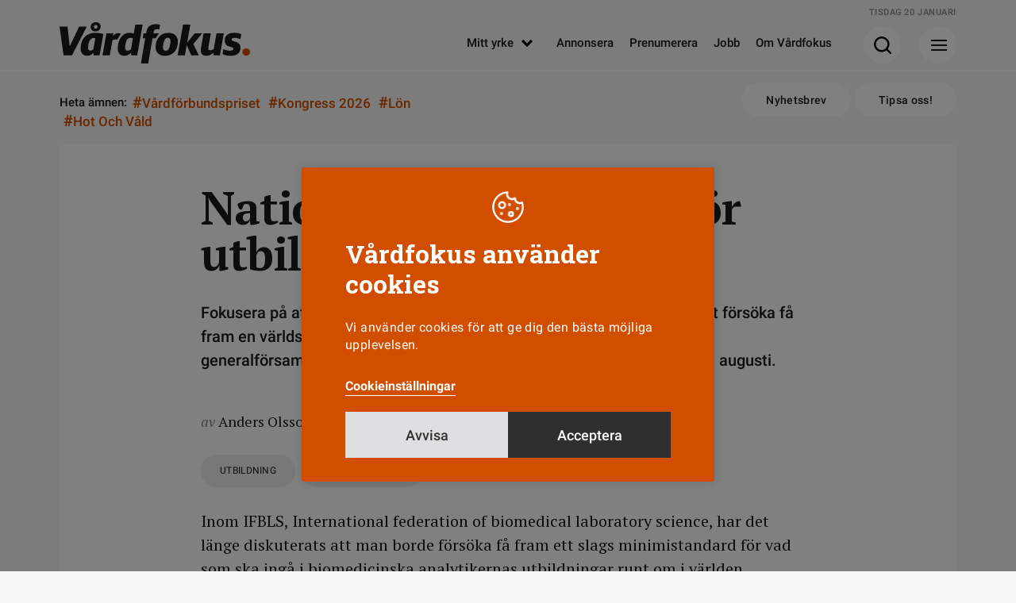

--- FILE ---
content_type: text/html; charset=UTF-8
request_url: https://www.vardfokus.se/internationellt/nationella-standarder-for-utbildningen-onskas/
body_size: 9755
content:
<!DOCTYPE html>
<!--[if IE 7]><html class="ie ie7" lang="sv-SE">
<![endif]-->
<!--[if IE 8]><html class="ie ie8" lang="sv-SE">
<![endif]-->
<!--[if !(IE 7) & !(IE 8)]><!--><html lang="sv-SE">
<!--<![endif]--><head><meta charset="UTF-8"><meta name="viewport" content="width=device-width, initial-scale=1"><title>Nationella standarder för utbildningen önskas | Vårdfokus</title><link rel="profile" href="http://gmpg.org/xfn/11"><link rel="pingback" href="https://www.vardfokus.se/xmlrpc.php"><meta name="format-detection" content="telephone=no"><link rel="shortcut icon" href="https://www.vardfokus.se/wp-content/uploads/fav_1/favicon.ico" type="image/x-icon" /><link rel="apple-touch-icon" sizes="57x57" href="https://www.vardfokus.se/wp-content/uploads/fav_1/apple-touch-icon-57x57.png"><link rel="apple-touch-icon" sizes="60x60" href="https://www.vardfokus.se/wp-content/uploads/fav_1/apple-touch-icon-60x60.png"><link rel="apple-touch-icon" sizes="72x72" href="https://www.vardfokus.se/wp-content/uploads/fav_1/apple-touch-icon-72x72.png"><link rel="apple-touch-icon" sizes="76x76" href="https://www.vardfokus.se/wp-content/uploads/fav_1/apple-touch-icon-76x76.png"><link rel="apple-touch-icon" sizes="114x114" href="https://www.vardfokus.se/wp-content/uploads/fav_1/apple-touch-icon-114x114.png"><link rel="apple-touch-icon" sizes="120x120" href="https://www.vardfokus.se/wp-content/uploads/fav_1/apple-touch-icon-120x120.png"><link rel="apple-touch-icon" sizes="144x144" href="https://www.vardfokus.se/wp-content/uploads/fav_1/apple-touch-icon-144x144.png"><link rel="apple-touch-icon" sizes="152x152" href="https://www.vardfokus.se/wp-content/uploads/fav_1/apple-touch-icon-152x152.png"><link rel="apple-touch-icon" sizes="180x180" href="https://www.vardfokus.se/wp-content/uploads/fav_1/apple-touch-icon-180x180.png"><link rel="icon" type="image/png" href="https://www.vardfokus.se/wp-content/uploads/fav_1/favicon-16x16.png" sizes="16x16"><link rel="icon" type="image/png" href="https://www.vardfokus.se/wp-content/uploads/fav_1/favicon-32x32.png" sizes="32x32"><link rel="icon" type="image/png" href="https://www.vardfokus.se/wp-content/uploads/fav_1/favicon-96x96.png" sizes="96x96"><link rel="icon" type="image/png" href="https://www.vardfokus.se/wp-content/uploads/fav_1/android-chrome-192x192.png" sizes="192x192"><meta name="msapplication-square70x70logo" content="https://www.vardfokus.se/wp-content/uploads/fav_1/smalltile.png" /><meta name="msapplication-square150x150logo" content="https://www.vardfokus.se/wp-content/uploads/fav_1/mediumtile.png" /><meta name="msapplication-wide310x150logo" content="https://www.vardfokus.se/wp-content/uploads/fav_1/widetile.png" /><meta name="msapplication-square310x310logo" content="https://www.vardfokus.se/wp-content/uploads/fav_1/largetile.png" /><meta name="description" content="Fokusera på att göra de inhemska utbildningarna likartade, snarare än att försöka få fram en världsstandard. Det budskapet förde studenterna fram till generalförsamlingen under biomedicinska analytikernas världskongress i augusti." /> <script type="application/ld+json">{
				 "@context":"http://schema.org",
				 "@type":"NewsArticle",
				 "headline":"Nationella standarder för utbildningen önskas",
				 "datePublished":"2008-10-02T22:00:10Z",
				 "dateModified":"2020-11-24T14:08:10Z",
				 "wordCount":429,
				 "articleSection":"Nyheter",
				 "description":"Fokusera på att göra de inhemska utbildningarna likartade, snarare än att försöka få fram en världsstandard. Det budskapet förde studenterna fram till generalförsamlingen under biomedicinska analytikernas världskongress i augusti.",
				 				 
				 				 
				 
				 				 "publisher":{
					 "@type":"Organization",
					 "name":"Vårdfokus",
					 "legalName":"Tidningen Vårdfokus",
					 "url":"https://www.vardfokus.se/",
					 "logo":{
						 "@type":"ImageObject",
						 "url":"https://www.vardfokus.se/wp-content/uploads/2022/08/socialfallback.png",
						 "width":1200,
						 "height":630					 }
				 },
				 				 
					 					 
					 "author":[
													{
								 "@type":"Person","name":"Anders Olsson"
							}						
					 ],
				 				 "mainEntityOfPage":"https://www.vardfokus.se/internationellt/nationella-standarder-for-utbildningen-onskas/"
				 }</script> 
<!--[if lt IE 9]> <script src="https://www.vardfokus.se/wp-content/themes/vardfokus/js/html5shiv.min.js"></script> <script src="https://www.vardfokus.se/wp-content/themes/vardfokus/js/respond.min.js"></script> <![endif]--> <script>var adstodisplay = [];
	    		//console.log(adstodisplay);</script> <script defer data-domain="vardfokus.se" src="https://plausible.io/js/script.pageview-props.outbound-links.js"></script> <script>window.plausible = window.plausible || function() { (window.plausible.q = window.plausible.q || []).push(arguments) }</script> <meta name='robots' content='index, follow, max-image-preview:large, max-snippet:-1, max-video-preview:-1' /><link rel="canonical" href="https://www.vardfokus.se/internationellt/nationella-standarder-for-utbildningen-onskas/" /><meta property="og:locale" content="sv_SE" /><meta property="og:type" content="article" /><meta property="og:title" content="Nationella standarder för utbildningen önskas | Vårdfokus" /><meta property="og:description" content="Inom IFBLS, International federation of biomedical laboratory science, har det länge diskuterats att man borde försöka få fram ett slags minimistandard för vad &hellip;" /><meta property="og:url" content="https://www.vardfokus.se/internationellt/nationella-standarder-for-utbildningen-onskas/" /><meta property="og:site_name" content="Vårdfokus" /><meta property="article:publisher" content="https://www.facebook.com/tidningenvardfokus/" /><meta property="article:published_time" content="2008-10-03T00:00:10+00:00" /><meta property="article:modified_time" content="2020-11-24T14:08:10+00:00" /><meta property="og:image" content="https://www.vardfokus.se/wp-content/uploads/2022/08/socialfallback.png" /><meta property="og:image:width" content="1200" /><meta property="og:image:height" content="630" /><meta property="og:image:type" content="image/png" /><meta name="author" content="Anders Olsson" /><meta name="twitter:card" content="summary_large_image" /><meta name="twitter:label1" content="Skriven av" /><meta name="twitter:data1" content="Anders Olsson" /><meta name="twitter:label2" content="Beräknad lästid" /><meta name="twitter:data2" content="2 minuter" /><link rel="alternate" type="application/rss+xml" title="Vårdfokus &raquo; Webbflöde" href="https://www.vardfokus.se/feed/" /><link data-optimized="2" rel="stylesheet" href="https://www.vardfokus.se/wp-content/litespeed/css/67630d8950feb446d5ebf7a4b0559ee2.css?ver=9b93c" /> <script data-optimized="1" type="text/javascript" src="https://www.vardfokus.se/wp-content/litespeed/js/2840b057983d573d59360d198eb62af5.js?ver=8142e" id="jquery-js"></script> <script type="text/javascript" id="cookie-law-info-js-extra">/*  */
var Cli_Data = {"nn_cookie_ids":[],"cookielist":[],"non_necessary_cookies":[],"ccpaEnabled":"","ccpaRegionBased":"","ccpaBarEnabled":"","strictlyEnabled":["necessary","obligatoire"],"ccpaType":"gdpr","js_blocking":"1","custom_integration":"","triggerDomRefresh":"","secure_cookies":""};
var cli_cookiebar_settings = {"animate_speed_hide":"500","animate_speed_show":"500","background":"#d14e00","border":"#b1a6a6c2","border_on":"","button_1_button_colour":"#61a229","button_1_button_hover":"#4e8221","button_1_link_colour":"#fff","button_1_as_button":"1","button_1_new_win":"","button_2_button_colour":"#333","button_2_button_hover":"#292929","button_2_link_colour":"#444","button_2_as_button":"","button_2_hidebar":"","button_3_button_colour":"#dedfe0","button_3_button_hover":"#b2b2b3","button_3_link_colour":"#333333","button_3_as_button":"1","button_3_new_win":"","button_4_button_colour":"#dedfe0","button_4_button_hover":"#b2b2b3","button_4_link_colour":"#ffffff","button_4_as_button":"","button_7_button_colour":"#2f2f2f","button_7_button_hover":"#262626","button_7_link_colour":"#ffffff","button_7_as_button":"1","button_7_new_win":"","font_family":"inherit","header_fix":"","notify_animate_hide":"1","notify_animate_show":"","notify_div_id":"#cookie-law-info-bar","notify_position_horizontal":"right","notify_position_vertical":"bottom","scroll_close":"","scroll_close_reload":"","accept_close_reload":"","reject_close_reload":"","showagain_tab":"1","showagain_background":"#fff","showagain_border":"#000","showagain_div_id":"#cookie-law-info-again","showagain_x_position":"100px","text":"#ffffff","show_once_yn":"","show_once":"10000","logging_on":"","as_popup":"","popup_overlay":"1","bar_heading_text":"V\u00e5rdfokus anv\u00e4nder cookies","cookie_bar_as":"popup","popup_showagain_position":"bottom-right","widget_position":"left"};
var log_object = {"ajax_url":"https://www.vardfokus.se/wp-admin/admin-ajax.php"};
//# sourceURL=cookie-law-info-js-extra
/*  */</script> <script data-optimized="1" type="text/javascript" src="https://www.vardfokus.se/wp-content/litespeed/js/ee669c006e7f817f5c800503ab5b3a8d.js?ver=a191a" id="cookie-law-info-js"></script> <script type="text/plain" data-cli-class="cli-blocker-script"  data-cli-script-type="others" data-cli-block="true"  data-cli-element-position="head">view_iframes();</script> </head><body class="wp-singular post-template-default single single-post postid-114640 single-format-standard wp-theme-vardfokus singular"><header id="header" class=""><div class="prel minhead bgctran"><div class="gridholder prel"><div class="date"></div>
<a href="https://www.vardfokus.se/" aria-label="Gå till Startsida" class="logo alltran"></a><div class="showmenubtn bgctran"><div class="press_fix"></div><div class="hamburger">
<span></span>
<span></span>
<span></span></div><div class="arrow bgtransition"></div></div><div class="showsearch bgctran"><div class="press_fix"></div>
<span class="icon bgspr"></span><div class="arrow bgtransition"></div></div><div id="header_horisontal" class="huvudmeny mtoptran"><ul id="menu-huvudmeny" class="menu"><li id="menu-item-158208" class="menu-item menu-item-type-custom menu-item-object-custom menu-item-has-children menu-item-158208"><a href="#">Mitt yrke<span class="hamic bgspr"></span></a><ul class="sub-menu"><li id="menu-item-158209" class="menu-item menu-item-type-taxonomy menu-item-object-category menu-item-158209"><a href="https://www.vardfokus.se/kategori/yrkesroller/barnmorska/">Barnmorska<span class="hamic bgspr"></span></a></li><li id="menu-item-158210" class="menu-item menu-item-type-taxonomy menu-item-object-category menu-item-158210"><a href="https://www.vardfokus.se/kategori/yrkesroller/biomedicinsk-analytiker/">Biomedicinsk analytiker<span class="hamic bgspr"></span></a></li><li id="menu-item-158212" class="menu-item menu-item-type-taxonomy menu-item-object-category menu-item-158212"><a href="https://www.vardfokus.se/kategori/yrkesroller/rontgensjukskoterska/">Röntgensjuksköterska<span class="hamic bgspr"></span></a></li><li id="menu-item-158213" class="menu-item menu-item-type-taxonomy menu-item-object-category menu-item-158213"><a href="https://www.vardfokus.se/kategori/yrkesroller/sjukskoterska/">Sjuksköterska<span class="hamic bgspr"></span></a></li><li id="menu-item-158211" class="menu-item menu-item-type-taxonomy menu-item-object-category menu-item-158211"><a href="https://www.vardfokus.se/kategori/yrkesroller/chef-ledare/">Chef<span class="hamic bgspr"></span></a></li><li id="menu-item-158214" class="menu-item menu-item-type-taxonomy menu-item-object-category menu-item-158214"><a href="https://www.vardfokus.se/kategori/yrkesroller/student/">Student<span class="hamic bgspr"></span></a></li></ul></li><li id="menu-item-158215" class="menu-item menu-item-type-post_type menu-item-object-page menu-item-158215"><a href="https://www.vardfokus.se/annonsera/">Annonsera<span class="hamic bgspr"></span></a></li><li id="menu-item-158216" class="menu-item menu-item-type-post_type menu-item-object-page menu-item-158216"><a href="https://www.vardfokus.se/prenumerera-pa-vardfokus/">Prenumerera<span class="hamic bgspr"></span></a></li><li id="menu-item-158218" class="menu-item menu-item-type-custom menu-item-object-custom menu-item-158218"><a target="_blank" href="https://vardfokusjobb.se/">Jobb<span class="hamic bgspr"></span></a></li><li id="menu-item-158217" class="menu-item menu-item-type-post_type menu-item-object-page menu-item-158217"><a href="https://www.vardfokus.se/om-vardfokus/">Om Vårdfokus<span class="hamic bgspr"></span></a></li></ul></div><div class="fixfloat"></div></div></div><div class="searchcontent" style="display: none;"><div class="gridholder"><div class="inner"><div class="centerit"><div class="fixfloat"></div><form action="https://www.vardfokus.se/" class="headersearch" method="GET">
<input type="text" value="" name="s" placeholder="Skriv ditt sökord här" class="searchfield" autocomplete="off" /><input type="submit" value="Sök" class="button searchsubmit bgspr" /><div class="fixfloat"></div></form><div class="fixfloat"></div></div></div></div></div><div class="hamburgercontent" style="display:none;"><div class="gridholder"><div class="inner"><div class="centerit onlymobile"><div class="fixfloat"></div><form action="https://www.vardfokus.se/" class="headersearch" method="GET">
<input type="text" value="" name="s" placeholder="Skriv ditt sökord här" class="searchfield" autocomplete="off" /><input type="submit" value="Sök" class="button searchsubmit bgspr" /><div class="fixfloat"></div></form><div class="fixfloat"></div></div><div id="nav_menu-2" class="widget widget_nav_menu"><h3 class="widget-title">Utvald läsning</h3><div class="menu-hamburgare_huvudmeny-container"><ul id="menu-hamburgare_huvudmeny" class="menu"><li id="menu-item-158227" class="menu-item menu-item-type-taxonomy menu-item-object-category menu-item-158227"><a href="https://www.vardfokus.se/kategori/arbetsmiljo/">Arbetsmiljö<span class="hamic bgspr"></span></a></li><li id="menu-item-197174" class="menu-item menu-item-type-taxonomy menu-item-object-category menu-item-197174"><a href="https://www.vardfokus.se/kategori/arbetstid/">Arbetstid<span class="hamic bgspr"></span></a></li><li id="menu-item-197173" class="menu-item menu-item-type-taxonomy menu-item-object-category menu-item-197173"><a href="https://www.vardfokus.se/kategori/bemanning/">Bemanning<span class="hamic bgspr"></span></a></li><li id="menu-item-197175" class="menu-item menu-item-type-taxonomy menu-item-object-category menu-item-197175"><a href="https://www.vardfokus.se/kategori/debatt/">Debatt<span class="hamic bgspr"></span></a></li><li id="menu-item-158228" class="menu-item menu-item-type-taxonomy menu-item-object-category menu-item-158228"><a href="https://www.vardfokus.se/kategori/fackligt/">Fackligt<span class="hamic bgspr"></span></a></li><li id="menu-item-158230" class="menu-item menu-item-type-taxonomy menu-item-object-category menu-item-158230"><a href="https://www.vardfokus.se/kategori/frageakuten/">Frågeakuten<span class="hamic bgspr"></span></a></li><li id="menu-item-197178" class="menu-item menu-item-type-custom menu-item-object-custom menu-item-197178"><a href="https://www.vardfokus.se/om-vardfokus/">Kontakta oss<span class="hamic bgspr"></span></a></li><li id="menu-item-197176" class="menu-item menu-item-type-taxonomy menu-item-object-category menu-item-197176"><a href="https://www.vardfokus.se/kategori/kronika/">Krönika<span class="hamic bgspr"></span></a></li><li id="menu-item-158229" class="menu-item menu-item-type-taxonomy menu-item-object-category menu-item-158229"><a href="https://www.vardfokus.se/kategori/lon/">Lön<span class="hamic bgspr"></span></a></li><li id="menu-item-158231" class="menu-item menu-item-type-taxonomy menu-item-object-category menu-item-158231"><a href="https://www.vardfokus.se/kategori/omvardnad/">Omvårdnad<span class="hamic bgspr"></span></a></li><li id="menu-item-193603" class="menu-item menu-item-type-taxonomy menu-item-object-category menu-item-193603"><a href="https://www.vardfokus.se/kategori/vardfokus-podd/">Vårdfokus Podd<span class="hamic bgspr"></span></a></li></ul></div></div><div id="nav_menu-3" class="widget widget_nav_menu"><h3 class="widget-title">Mitt yrke</h3><div class="menu-hamburgare_yrke-container"><ul id="menu-hamburgare_yrke" class="menu"><li id="menu-item-158243" class="menu-item menu-item-type-taxonomy menu-item-object-category menu-item-158243"><a href="https://www.vardfokus.se/kategori/yrkesroller/barnmorska/">Barnmorska<span class="hamic bgspr"></span></a></li><li id="menu-item-158244" class="menu-item menu-item-type-taxonomy menu-item-object-category menu-item-158244"><a href="https://www.vardfokus.se/kategori/yrkesroller/biomedicinsk-analytiker/">Biomedicinsk analytiker<span class="hamic bgspr"></span></a></li><li id="menu-item-158246" class="menu-item menu-item-type-taxonomy menu-item-object-category menu-item-158246"><a href="https://www.vardfokus.se/kategori/yrkesroller/rontgensjukskoterska/">Röntgensjuksköterska<span class="hamic bgspr"></span></a></li><li id="menu-item-158247" class="menu-item menu-item-type-taxonomy menu-item-object-category menu-item-158247"><a href="https://www.vardfokus.se/kategori/yrkesroller/sjukskoterska/">Sjuksköterska<span class="hamic bgspr"></span></a></li><li id="menu-item-158245" class="menu-item menu-item-type-taxonomy menu-item-object-category menu-item-158245"><a href="https://www.vardfokus.se/kategori/yrkesroller/chef-ledare/">Chef<span class="hamic bgspr"></span></a></li><li id="menu-item-158248" class="menu-item menu-item-type-taxonomy menu-item-object-category menu-item-158248"><a href="https://www.vardfokus.se/kategori/yrkesroller/student/">Student<span class="hamic bgspr"></span></a></li></ul></div></div><div id="nav_menu-4" class="widget widget_nav_menu"><h3 class="widget-title">Vårdfokus i sociala medier</h3><div class="menu-hamburgare_socialamedier-container"><ul id="menu-hamburgare_socialamedier" class="menu"><li id="menu-item-158239" class="menu-item menu-item-type-custom menu-item-object-custom menu-item-158239"><a target="_blank" href="https://www.facebook.com/tidningenvardfokus/">Facebook<span class="hamic bgspr"></span></a></li><li id="menu-item-158241" class="menu-item menu-item-type-custom menu-item-object-custom menu-item-158241"><a target="_blank" href="https://www.instagram.com/vardfokus/">Instagram<span class="hamic bgspr"></span></a></li><li id="menu-item-158242" class="menu-item menu-item-type-custom menu-item-object-custom menu-item-158242"><a target="_blank" href="https://se.linkedin.com/company/vardfokus">LinkedIn<span class="hamic bgspr"></span></a></li></ul></div></div><div class="fixfloat"></div><div class="nwlt_vf"><h3 class="widget-title">Vårdfokus Nyhetsbrev</h3><form name="nlform" action="https://www.vardfokus.se" method="POST" class="nlform submitbyajax"><div class="holder input">
<input type="text" class="pf_name_ex" name="pf_name_ex" value="" />
<input type="email" name="Contact[Email]" class="nl_email" placeholder="Min e-postadress" required="required">
<input type="submit" class="nl_submit bgspr" value="Prenumerera"></div>
<input type="hidden" name="ListIds" value="a1e05d47-83e8-4e0f-b0c0-9eaf9bcd2a77" id="listIda1e05d47-83e8-4e0f-b0c0-9eaf9bcd2a77" >               <input type="hidden" name="SubscriptionConfirmedUrl" value=https://www.vardfokus.se/tack/>
<input type="hidden" name="SubscriptionFailedUrl" value=https://www.vardfokus.se/felmeddelande-nyhetsbrev/>
<input type="hidden" name="DoubleOptIn[Issue][IssueId]" value="70742369-0e9d-4ce1-b920-8116b3be1bd5">
<input type="hidden" name="DoubleOptIn[EmailSentUrl]" value=https://www.vardfokus.se/bekrafta-mejladress/><div class="holder integritetspolicy hide">
<input type="checkbox" id="confirm-header-header" name="ConsentText" required="required" value="Jag godkänner att Vårdfokus sparar och hanterar mina kontaktuppgifter.">
<label for="confirm-header-header"></label><div class="integr_text">
Jag godkänner att Vårdfokus sparar mina uppgifter<br></div></div>
<input type="hidden" class="actionurl" name="actionurl" value="https://ui.ungpd.com/Api/Subscriptions/065a363d-9055-42d2-a687-43d4f5e92cde" /><div class="ldtext centerit">
Skickar formuläret...</div><div class="error"></div><div class="success"></div></form><div class="fixfloat"></div></div><div class="fixfloat"></div></div></div></div><div class="progressbar"><span class="bar"></span></div></header><div class="subheader"><div class="gridholder"><div class="trending"><div class="hashtags"><div class="owl-carousel"><div class="title">
Heta ämnen:</div>
<a href="https://www.vardfokus.se/amnen/vardforbundspriset/"><span class="hash">#</span>Vårdförbundspriset</a>
<a href="https://www.vardfokus.se/amnen/kongress-2026/"><span class="hash">#</span>Kongress 2026</a>
<a href="https://www.vardfokus.se/kategori/lon/"><span class="hash">#</span>Lön</a>
<a href="https://www.vardfokus.se/amnen/hot-och-vald/"><span class="hash">#</span>Hot och våld</a></div><div class="fade"></div><div class="fixfloat"></div></div></div><div class="right">
<a href="https://www.vardfokus.se/prenumerera-nyhetsbrev/" class="button white rounded alltran">Nyhetsbrev</a>
<a href="https://www.vardfokus.se/tipsa-oss/" class="button white rounded alltran">Tipsa oss!</a></div><div class="fixfloat"></div></div></div><div class="adspaceholder typepanorama"></div><div id="main" class=""><div class="infiniteholder"><article id="post-114640" class="style-nyhet  post-114640 post type-post status-publish format-standard hentry category-internationellt category-utbildning"><div class="gridholder noimage"><div class="container thecontent"><div class="entry-content "><div class="whitebgthing"></div><h1 class="maintitle">
Nationella standarder för utbildningen önskas</h1><p class="ingress">
Fokusera på att göra de inhemska utbildningarna likartade, snarare än att försöka få fram en världsstandard. Det budskapet förde studenterna fram till generalförsamlingen under biomedicinska analytikernas världskongress i augusti.</p><div class="author_shares_publish exmarg "><div class="authors noimg"><div class="author ">
<a class="" href="https://www.vardfokus.se/author/anders-olsson/"><div class="name">
<i>av</i>
<span class="undname brdcolortran">Anders Olsson</span></div>
</a><div class="fixfloat"></div></div></div><div class="publish roboto">
3 oktober 2008</div><div class="fixfloat"></div><div class="tags_and_shares"><div class="taggar roboto">
<a class="bgtransition" href="https://www.vardfokus.se/kategori/utbildning/">Utbildning</a>
<a class="bgtransition" href="https://www.vardfokus.se/kategori/internationellt/">Internationellt</a><div class="fixfloat"></div></div></div></div><p>Inom IFBLS, International federation of biomedical laboratory science, har det länge diskuterats att man borde försöka få fram ett slags minimistandard för vad som ska ingå i biomedicinska analytikernas utbildningar runt om i världen.</p><p>– Inom studentforumet var vi överens om att det är en utopi. Det skiljer alldeles för mycket länderna emellan. I stället borde varje land i förs&shy;ta hand försöka koncentrera sig på att få fram nationella riktlinjer för vad som ska ingå i utbildningen. Inte ens här hemma i Sverige ser kurserna likadana ut på de olika utbildningsorterna, säger Alissha Loebig.</p><p>Hon är studerandeombudsman och representerade Vårdförbundet tillsammans med vice ordföranden Ingrid Frisk på&nbsp;IFBLS 28:e världskongress i New Delhi i Indien. Från 32 länder deltog sammanlagt 700 personer, varav ett 20-tal svenskar.</p><p><strong>Tanja Mattsson</strong>, som till vardags arbetar på Karolinska universitetssjukhusets tuberkulos&shy;laboratorium i Solna, var med för första gången.</p><p>– Det var otroligt givande. Framför allt att få träffa studenter från andra länder och inse att biomedicinska analytiker tycks dras med samma typ av problem i hela världen: dåliga löner, låg status och stränga hierarkier på sjukhusen.</p><p>Hon tycker att det är synd att inte fler tar chansen att åka på den här typen av internationella sammankomster. Hon berättar att iIFBLShade två stipendier som ingen över huvud taget sökte. Själv sökte hon och fick ett stipendium från IBL, Institutet för biomedicinsk laboratorievetenskap, samtidigt som hon på uppdrag av Vårdförbundet representerade Sveriges studenter.</p><p>– Man blir så stolt över sin profession när man är med i sådana här sammanhang, säger hon entusiastiskt.</p><p>En sak som Tanja Mattsson hade sett fram emot var studentforumet, som bildades på initiativ av Vårdförbundet i samband med&nbsp;IFBLS kongress i Stockholm för fyra år sedan. Men till forumet kom framför allt lärare och andra vuxna personer som inte studerar. Och den abstracttävling för studenter som forumet brukar arrangera kom aldrig till stånd.</p><p>? Erfarenheterna från årets kongress är att vi här hemma i Sverige måste vara mer aktiva och stödja studenterna i värdlandet för att de ska lyckas få till ett givande forum, säger Alissha Loebig.</p><p>För att det ska bli möjligt har studenterna föreslagit att en studeranderepresentant ska finnas med i&nbsp;IFBLS styrelse. Förslaget är intressant, anser Lena Morgan, tidigare ordförande i&nbsp;IFBLS och numera så kallad Past president i styrelsen. Det är viktigt att få med de yngre för att få fortsatt engagemang i yrket. Men hon ser praktiska problem med att få kontinuitet i arbetet eftersom studenter bara läser några få år.</p><div class="fixfloat"></div><div class="exmarg tags_and_shares showaslinks"><div class="showshares">
<span class="ic"></span><span class="text">Dela</span><div class="icons">
<span class="sharetext">
Dela artikeln
</span>
<a class="facebook moreicon bgtransition" href="http://www.facebook.com/share.php?u=https%3A%2F%2Fwww.vardfokus.se%2Finternationellt%2Fnationella-standarder-for-utbildningen-onskas%2F&title=Nationella+standarder+f%C3%B6r+utbildningen+%C3%B6nskas" target="_blank">
<span class="icon bgspr">
</span>
</a>
<a class="linkedin moreicon bgtransition" href="http://www.linkedin.com/shareArticle?mini=true&url=https%3A%2F%2Fwww.vardfokus.se%2Finternationellt%2Fnationella-standarder-for-utbildningen-onskas%2F&title=Nationella+standarder+f%C3%B6r+utbildningen+%C3%B6nskas" target="_blank">
<span class="icon bgspr">
</span>
</a><div class="fixfloat"></div></div></div><div class="fixfloat"></div></div><div class="adspaceholder typebread2"></div></div><div class="fixfloat"></div></div></div></article></div><div class="centerit"><div class="loadernewarticletext roboto">
Hämtar fler artiklar<div class="loadernewarticle"></div></div>
<a href="https://www.vardfokus.se" class="button footer rounded">Till Vårdfokus startsida</a></div><div class="single_widgets"><div class="mwidth"><div class="mwidthtr"></div></div></div><div id="modules" class="bggray modulescontainer"><div class="fixfloat"></div></div></div><div class="aboveimage manual"><div class="table"><div class="row"><div class="cell"></div></div></div></div><footer id="footer" class="roboto"><div class="gridholder"><div class="footer_top"><div class="left"><div class="lefttop"><div id="footer_share" class="socialmenu"><ul id="menu-socialmenu" class="menu"><li id="menu-item-158219" class="fb menu-item menu-item-type-custom menu-item-object-custom menu-item-158219"><a target="_blank" href="https://www.facebook.com/tidningenvardfokus/">Facebook<span class="hamic bgspr"></span></a></li><li id="menu-item-158221" class="insta menu-item menu-item-type-custom menu-item-object-custom menu-item-158221"><a target="_blank" href="https://www.instagram.com/vardfokus/">Instagram<span class="hamic bgspr"></span></a></li><li id="menu-item-158222" class="li menu-item menu-item-type-custom menu-item-object-custom menu-item-158222"><a target="_blank" href="https://se.linkedin.com/company/vardfokus">Linkedin<span class="hamic bgspr"></span></a></li></ul></div><div class="right_buttons">
<a href="https://www.e-magin.se/latestpaper/cgzs6fsx/paper" class="onlymobile button white rounded alltran">Läs senaste numret</a>
<a href="https://www.vardfokus.se/prenumerera-nyhetsbrev/" class="button white rounded alltran">Nyhetsbrev</a>
<a href="https://www.vardfokus.se/tipsa-oss/" class="button white rounded alltran">Tipsa oss!</a><div class="fixfloat"></div></div><div class="fixfloat"></div></div><div class="adress_text"><div class="element"><h3 class="slab"><span class="line"></span>Kontakt</h3>
Vårdfokus<br />
Box 3207<br />
103 64 Stockholm<br />
<br />
0771-420 420<br />
<a href="mailto:info@vardfokus.se">info@vardfokus.se</a></div><div class="element extratext"><h3 class="slab invisible"><span class="line"></span>&nbsp;</h3><div class="prel"><div class="vardforbundetright">
<a href="https://www.vardforbundet.se/" aria-label="Gå till Vårdförbundet" target="_blank" class="vardforbundet"><div class="bgspr ic"></div>
</a></div>
Vårdfokus ges ut av <a href="https://www.vardforbundet.se/" target="_blank" rel="noopener">Vårdförbundet</a> och ansvarig utgivare är Michelle Wahrolén. Vårdfokus har en självständig ställning. <a href="https://www.vardfokus.se/sjalvstandig-tidning/">Läs mer här.</a><br />
<br />
Läs om Vårdfokus <a href="https://www.vardfokus.se/personuppgifter/">hantering av personuppgifter</a>.</div></div><div class="fixfloat"></div></div><div id="footermenu" class="footermenu"><ul id="menu-footermenu" class="menu"><li id="menu-item-158223" class="menu-item menu-item-type-post_type menu-item-object-page menu-item-158223"><a href="https://www.vardfokus.se/annonsera/">Annonsera<span class="hamic bgspr"></span></a></li><li id="menu-item-158224" class="menu-item menu-item-type-post_type menu-item-object-page menu-item-158224"><a href="https://www.vardfokus.se/prenumerera-pa-vardfokus/">Prenumerera<span class="hamic bgspr"></span></a></li><li id="menu-item-158226" class="menu-item menu-item-type-custom menu-item-object-custom menu-item-158226"><a target="_blank" href="https://vardfokusjobb.se/">Jobb<span class="hamic bgspr"></span></a></li><li id="menu-item-158225" class="menu-item menu-item-type-post_type menu-item-object-page menu-item-158225"><a href="https://www.vardfokus.se/om-vardfokus/">Om Vårdfokus<span class="hamic bgspr"></span></a></li></ul></div></div><div class="right"><div class="padd"><div class="nrnews">
<img class="b-lazy" width="460" height="602" src="https://www.vardfokus.se/wp-content/themes/vardfokus/images/svg/loadernew.svg" data-src="https://www.vardfokus.se/wp-content/uploads/2025/12/omslag925-460x602.jpg" alt="Vårdfokus" /><div class="circle"><div class="in"><div class="hashnr">#9</div><div class="year">2025</div></div></div></div><div class="centerit">
<a href="https://www.e-magin.se/latestpaper/cgzs6fsx/paper" class="button white rounded alltran">Läs senaste numret</a></div></div></div><div class="fixfloat"></div><div class="copymadecont roboto"><div class="madeby">Byggd med <span class="heart"></span> av WonderFour</div></div></div></div><div class="fixfloat"></div></footer> <script type="speculationrules">{"prefetch":[{"source":"document","where":{"and":[{"href_matches":"/*"},{"not":{"href_matches":["/wp-*.php","/wp-admin/*","/wp-content/uploads/*","/wp-content/*","/wp-content/plugins/*","/wp-content/themes/vardfokus/*","/*\\?(.+)"]}},{"not":{"selector_matches":"a[rel~=\"nofollow\"]"}},{"not":{"selector_matches":".no-prefetch, .no-prefetch a"}}]},"eagerness":"conservative"}]}</script> <div id="cookie-law-info-bar" data-nosnippet="true"><h5 class="cli_messagebar_head">Vårdfokus använder cookies</h5><span><div class="cli-bar-container cli-style-v2"><div class="cli-bar-message">Vi använder cookies för att ge dig den bästa möjliga upplevelsen.</div><div class="cli-bar-btn_container"><a role='button' class="cli_settings_button">Cookieinställningar</a><div class="flexbuttons"><a role='button' id="cookie_action_close_header_reject" class="medium cli-plugin-button cli-plugin-main-button cookie_action_close_header_reject cli_action_button wt-cli-reject-btn" data-cli_action="reject">Avvisa</a><a id="wt-cli-accept-all-btn" role='button' data-cli_action="accept_all" class="wt-cli-element medium cli-plugin-button wt-cli-accept-all-btn cookie_action_close_header cli_action_button">Acceptera</a></div></div></div></span></div><div id="cookie-law-info-again" data-nosnippet="true"><span id="cookie_hdr_showagain">Cookieinställningar</span></div><div class="cli-modal" data-nosnippet="true" id="cliSettingsPopup" tabindex="-1" role="dialog" aria-labelledby="cliSettingsPopup" aria-hidden="true"><div class="cli-modal-dialog" role="document"><div class="cli-modal-content cli-bar-popup">
<button type="button" class="cli-modal-close" id="cliModalClose">
<svg class="" viewBox="0 0 24 24"><path d="M19 6.41l-1.41-1.41-5.59 5.59-5.59-5.59-1.41 1.41 5.59 5.59-5.59 5.59 1.41 1.41 5.59-5.59 5.59 5.59 1.41-1.41-5.59-5.59z"></path><path d="M0 0h24v24h-24z" fill="none"></path></svg>
<span class="wt-cli-sr-only">Stäng</span>
</button><div class="cli-modal-body"><div class="cli-container-fluid cli-tab-container"><div class="cli-row"><div class="cli-col-12 cli-align-items-stretch cli-px-0"><div class="cli-privacy-overview"><h4>Sekretessöversikt</h4><div class="cli-privacy-content"><div class="cli-privacy-content-text">Den här webbplatsen använder cookies för att förbättra din upplevelse när du navigerar genom webbplatsen. På vår webbplats finns två olika typer av cookies. De cookies vi kategoriserat som nödvändiga finns enbart för att du som besökare ska kunna välja om du vill godkänna tredjepartscookies för att se inbäddat innehåll.<br />
<br />
Det är inte alltid tredjepartscookies förekommer vid inbäddat innehåll, men för att skydda din integritet har vi valt att inte visa inbäddat innehåll utan ditt samtycke. Du kan när som helst ändra inställningarna och ge ditt samtycke för att aktivera innehållet, vilket görs här i cookieinställningarna.<br />
<br />
Dina inställningar gäller endast den här webbsidan och sparas som längst i 11 månader. Du kan när som helst ändra dina inställningar eller återkalla ditt samtycke.</div></div>
<a class="cli-privacy-readmore" aria-label="Visa mer" role="button" data-readmore-text="Visa mer" data-readless-text="Visa mindre"></a></div></div><div class="cli-col-12 cli-align-items-stretch cli-px-0 cli-tab-section-container"><div class="cli-tab-section"><div class="cli-tab-header">
<a role="button" tabindex="0" class="cli-nav-link cli-settings-mobile" data-target="necessary" data-toggle="cli-toggle-tab">
Nödvändiga							</a><div class="wt-cli-necessary-checkbox">
<input type="checkbox" class="cli-user-preference-checkbox"  id="wt-cli-checkbox-necessary" data-id="checkbox-necessary" checked="checked"  />
<label class="form-check-label" for="wt-cli-checkbox-necessary">Nödvändiga</label></div>
<span class="cli-necessary-caption">Alltid aktiverad</span></div><div class="cli-tab-content"><div class="cli-tab-pane cli-fade" data-id="necessary"><div class="wt-cli-cookie-description">
Cookies kategoriserade som nödvändiga behövs för att webbplatsen ska fungera som tänkt. Dessa cookies ser till att basfunktionalitet fungerar på webbplatsen anonymt.<table class="cookielawinfo-row-cat-table cookielawinfo-winter"><thead><tr><th class="cookielawinfo-column-1">Cookie</th><th class="cookielawinfo-column-3">Varaktighet</th><th class="cookielawinfo-column-4">Beskrivning</th></tr></thead><tbody><tr class="cookielawinfo-row"><td class="cookielawinfo-column-1">cookielawinfo-checkbox-necessary</td><td class="cookielawinfo-column-3">11 månader</td><td class="cookielawinfo-column-4">Används för att spara samtycke under kategorin "Nödvändiga".</td></tr><tr class="cookielawinfo-row"><td class="cookielawinfo-column-1">viewed_cookie_policy</td><td class="cookielawinfo-column-3">11 månader</td><td class="cookielawinfo-column-4">Används för att spara om besökaren gett samtycke eller inte till användandet av cookies.</td></tr><tr class="cookielawinfo-row"><td class="cookielawinfo-column-1">wordpress_test_cookie</td><td class="cookielawinfo-column-3"></td><td class="cookielawinfo-column-4">Används för att kontrollera om webbläsaren accepterar cookies.</td></tr></tbody></table></div></div></div></div><div class="cli-tab-section"><div class="cli-tab-header">
<a role="button" tabindex="0" class="cli-nav-link cli-settings-mobile" data-target="others" data-toggle="cli-toggle-tab">
Inbäddat innehåll							</a><div class="cli-switch">
<input type="checkbox" id="wt-cli-checkbox-others" class="cli-user-preference-checkbox"  data-id="checkbox-others" />
<label for="wt-cli-checkbox-others" class="cli-slider" data-cli-enable="Aktiverad" data-cli-disable="Inaktiverad"><span class="wt-cli-sr-only">Inbäddat innehåll</span></label></div></div><div class="cli-tab-content"><div class="cli-tab-pane cli-fade" data-id="others"><div class="wt-cli-cookie-description">
Inbäddat innehåll är exempelvis videor via Youtube eller grafer via Infogram. Dessa resurser kan visas i en såkallad iframe och kan därmed använda spårningstekniker när besökaren interagerar med sagt innehåll.</div></div></div></div></div></div></div></div><div class="cli-modal-footer"><div class="wt-cli-element cli-container-fluid cli-tab-container"><div class="cli-row"><div class="cli-col-12 cli-align-items-stretch cli-px-0"><div class="cli-tab-footer wt-cli-privacy-overview-actions">
<a id="wt-cli-privacy-save-btn" role="button" tabindex="0" data-cli-action="accept" class="wt-cli-privacy-btn cli_setting_save_button wt-cli-privacy-accept-btn cli-btn">SPARA OCH ACCEPTERA</a></div></div></div></div></div></div></div></div><div class="cli-modal-backdrop cli-fade cli-settings-overlay"></div><div class="cli-modal-backdrop cli-fade cli-popupbar-overlay"></div>
 <script data-optimized="1" type="text/javascript" src="https://www.vardfokus.se/wp-content/litespeed/js/e12a448d05a0580de7d8bcc8c6c81a85.js?ver=412c6" id="appear-js"></script> <script data-optimized="1" type="text/javascript" src="https://www.vardfokus.se/wp-content/litespeed/js/cb21c8c374141b3945514566035ebd1c.js?ver=61934" id="fitvids-js"></script> <script data-optimized="1" type="text/javascript" src="https://www.vardfokus.se/wp-content/litespeed/js/6d85c4c016daa44913ca3e94e1625021.js?ver=ba7c0" id="blazy-js"></script> <script data-optimized="1" type="text/javascript" src="https://www.vardfokus.se/wp-content/litespeed/js/a4b31d4f1237befe20011140b7438877.js?ver=2cae4" id="owl-js"></script> <script type="text/javascript" id="w4script-js-extra">/*  */
var SiteParameters = {"site_url":"https://www.vardfokus.se","theme_directory":"https://www.vardfokus.se/wp-content/themes/vardfokus","adminajax":"https://www.vardfokus.se/wp-admin/admin-ajax.php","ordsprak":"[]"};
//# sourceURL=w4script-js-extra
/*  */</script> <script data-optimized="1" type="text/javascript" src="https://www.vardfokus.se/wp-content/litespeed/js/69b0738be5b5c6e58586dc866fb1a4af.js?ver=230fc" id="w4script-js"></script> <script type="text/javascript" id="wp_mailjet_form_builder_widget-front-script-js-extra">/*  */
var mjWidget = {"ajax_url":"https://www.vardfokus.se/wp-admin/admin-ajax.php"};
//# sourceURL=wp_mailjet_form_builder_widget-front-script-js-extra
/*  */</script> <script data-optimized="1" type="text/javascript" src="https://www.vardfokus.se/wp-content/litespeed/js/75451aac7db719ba0d78441b58667bf6.js?ver=03dbf" id="wp_mailjet_form_builder_widget-front-script-js"></script> </body></html>
<!-- Page optimized by LiteSpeed Cache @2026-01-20 05:28:34 -->

<!-- Page cached by LiteSpeed Cache 7.6.2 on 2026-01-20 05:28:34 -->

--- FILE ---
content_type: image/svg+xml
request_url: https://www.vardfokus.se/wp-content/themes/vardfokus/images/svg/loadernew.svg
body_size: 252
content:
<svg xmlns="http://www.w3.org/2000/svg" xmlns:xlink="http://www.w3.org/1999/xlink" style="margin:auto;background:#fff;display:block;" width="200px" height="200px" viewBox="0 0 100 100" preserveAspectRatio="xMidYMid">
<g transform="rotate(0 50 50)">
  <rect x="47.5" y="27.5" rx="0" ry="0" width="5" height="7" fill="#d14e00">
    <animate attributeName="opacity" values="1;0" keyTimes="0;1" dur="0.8695652173913042s" begin="-0.8074534161490683s" repeatCount="indefinite"></animate>
  </rect>
</g><g transform="rotate(25.714285714285715 50 50)">
  <rect x="47.5" y="27.5" rx="0" ry="0" width="5" height="7" fill="#d14e00">
    <animate attributeName="opacity" values="1;0" keyTimes="0;1" dur="0.8695652173913042s" begin="-0.7453416149068323s" repeatCount="indefinite"></animate>
  </rect>
</g><g transform="rotate(51.42857142857143 50 50)">
  <rect x="47.5" y="27.5" rx="0" ry="0" width="5" height="7" fill="#d14e00">
    <animate attributeName="opacity" values="1;0" keyTimes="0;1" dur="0.8695652173913042s" begin="-0.6832298136645962s" repeatCount="indefinite"></animate>
  </rect>
</g><g transform="rotate(77.14285714285714 50 50)">
  <rect x="47.5" y="27.5" rx="0" ry="0" width="5" height="7" fill="#d14e00">
    <animate attributeName="opacity" values="1;0" keyTimes="0;1" dur="0.8695652173913042s" begin="-0.6211180124223602s" repeatCount="indefinite"></animate>
  </rect>
</g><g transform="rotate(102.85714285714286 50 50)">
  <rect x="47.5" y="27.5" rx="0" ry="0" width="5" height="7" fill="#d14e00">
    <animate attributeName="opacity" values="1;0" keyTimes="0;1" dur="0.8695652173913042s" begin="-0.5590062111801242s" repeatCount="indefinite"></animate>
  </rect>
</g><g transform="rotate(128.57142857142858 50 50)">
  <rect x="47.5" y="27.5" rx="0" ry="0" width="5" height="7" fill="#d14e00">
    <animate attributeName="opacity" values="1;0" keyTimes="0;1" dur="0.8695652173913042s" begin="-0.49689440993788814s" repeatCount="indefinite"></animate>
  </rect>
</g><g transform="rotate(154.28571428571428 50 50)">
  <rect x="47.5" y="27.5" rx="0" ry="0" width="5" height="7" fill="#d14e00">
    <animate attributeName="opacity" values="1;0" keyTimes="0;1" dur="0.8695652173913042s" begin="-0.43478260869565216s" repeatCount="indefinite"></animate>
  </rect>
</g><g transform="rotate(180 50 50)">
  <rect x="47.5" y="27.5" rx="0" ry="0" width="5" height="7" fill="#d14e00">
    <animate attributeName="opacity" values="1;0" keyTimes="0;1" dur="0.8695652173913042s" begin="-0.37267080745341613s" repeatCount="indefinite"></animate>
  </rect>
</g><g transform="rotate(205.71428571428572 50 50)">
  <rect x="47.5" y="27.5" rx="0" ry="0" width="5" height="7" fill="#d14e00">
    <animate attributeName="opacity" values="1;0" keyTimes="0;1" dur="0.8695652173913042s" begin="-0.3105590062111801s" repeatCount="indefinite"></animate>
  </rect>
</g><g transform="rotate(231.42857142857142 50 50)">
  <rect x="47.5" y="27.5" rx="0" ry="0" width="5" height="7" fill="#d14e00">
    <animate attributeName="opacity" values="1;0" keyTimes="0;1" dur="0.8695652173913042s" begin="-0.24844720496894407s" repeatCount="indefinite"></animate>
  </rect>
</g><g transform="rotate(257.14285714285717 50 50)">
  <rect x="47.5" y="27.5" rx="0" ry="0" width="5" height="7" fill="#d14e00">
    <animate attributeName="opacity" values="1;0" keyTimes="0;1" dur="0.8695652173913042s" begin="-0.18633540372670807s" repeatCount="indefinite"></animate>
  </rect>
</g><g transform="rotate(282.85714285714283 50 50)">
  <rect x="47.5" y="27.5" rx="0" ry="0" width="5" height="7" fill="#d14e00">
    <animate attributeName="opacity" values="1;0" keyTimes="0;1" dur="0.8695652173913042s" begin="-0.12422360248447203s" repeatCount="indefinite"></animate>
  </rect>
</g><g transform="rotate(308.57142857142856 50 50)">
  <rect x="47.5" y="27.5" rx="0" ry="0" width="5" height="7" fill="#d14e00">
    <animate attributeName="opacity" values="1;0" keyTimes="0;1" dur="0.8695652173913042s" begin="-0.06211180124223602s" repeatCount="indefinite"></animate>
  </rect>
</g><g transform="rotate(334.2857142857143 50 50)">
  <rect x="47.5" y="27.5" rx="0" ry="0" width="5" height="7" fill="#d14e00">
    <animate attributeName="opacity" values="1;0" keyTimes="0;1" dur="0.8695652173913042s" begin="0s" repeatCount="indefinite"></animate>
  </rect>
</g>
</svg>